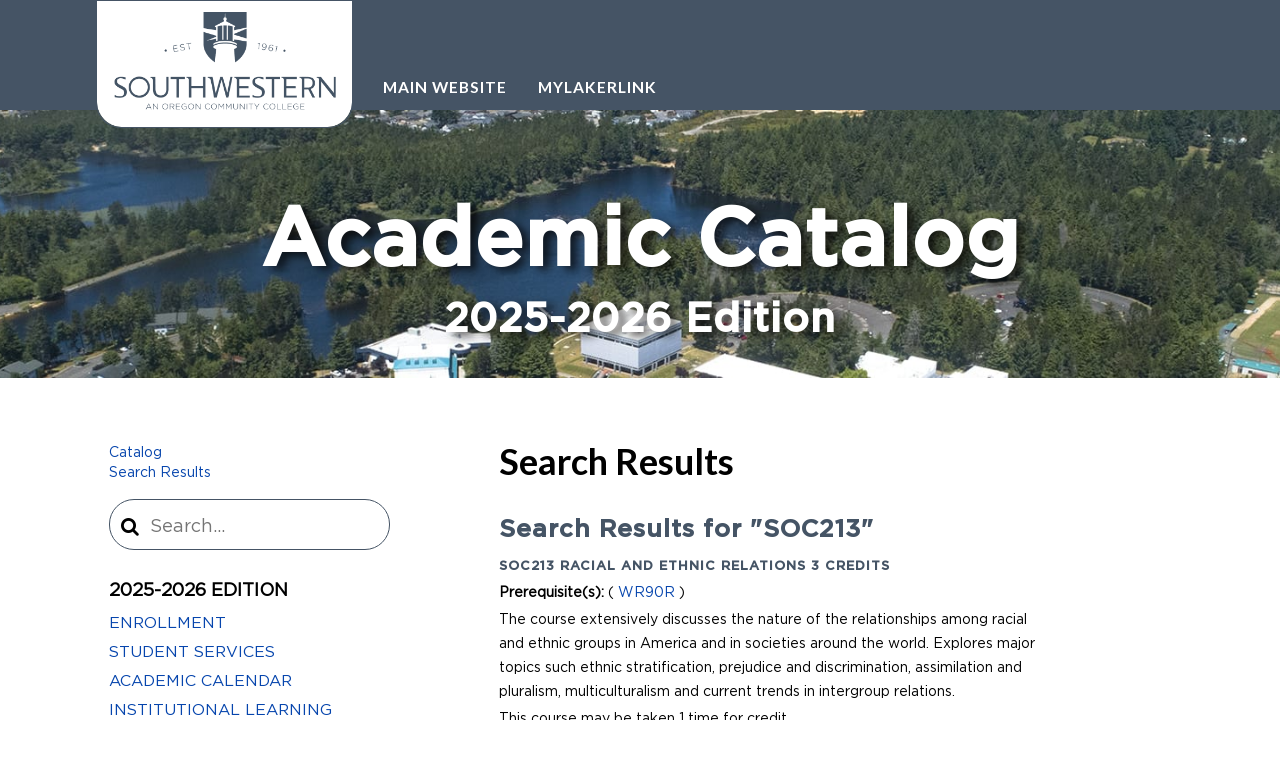

--- FILE ---
content_type: text/html; charset=UTF-8
request_url: https://ecatalog.socc.edu/search/?P=SOC213
body_size: 20938
content:
<!doctype html>
<html class="no-js" xml:lang="en" lang="en" dir="ltr">

<head>
<meta http-equiv="X-UA-Compatible" content="IE=Edge" />
<title>Search Results &lt; Southwestern Oregon Community College</title>
<meta http-equiv="Content-Type" content="text/html; charset=utf-8" />
<link rel="search" type="application/opensearchdescription+xml"
			href="/search/opensearch.xml" title="Catalog" />
<meta name="viewport" content="width=device-width, initial-scale=1.0, minimum-scale=1.0" />
<link href="/favicon.ico" rel="shortcut icon" />
<link rel="stylesheet" type="text/css" href="/css/reset.css" />
<link rel="stylesheet" type="text/css" href="/css/courseleaf.css" />
<link rel="stylesheet" type="text/css" href="/fonts/font-awesome/font-awesome.min.css" />
<link href="https://fonts.googleapis.com/css?family=Roboto:400,400i,500,500i,700,700i" rel="stylesheet">
<link rel="stylesheet" type="text/css" href="/fonts/font-awesome/font-awesome.min.css" />
<link href="https://fonts.googleapis.com/css2?family=Lato:ital,wght@0,100;0,300;0,400;0,700;0,900;1,100;1,300;1,400;1,700;1,900&display=swap" rel="stylesheet">
<link rel="stylesheet" type="text/css" href="/css/screen.css?v=03162023" media="screen" />
<link rel="stylesheet" type="text/css" href="/css/print.css" media="print" />
<script type="text/javascript" src="/js/jquery.js"></script>
<script type="text/javascript" src="/js/lfjs.js"></script>
<script type="text/javascript" src="/js/lfjs_any.js"></script>
<link rel="stylesheet" type="text/css" href="/js/lfjs.css" />
<script type="text/javascript" src="/js/courseleaf.js"></script>
<script type="text/javascript" src="/js/custom.js"></script>
<script type="text/javascript">var gakey = "UA-1420476-1";</script><script type="text/javascript" src="/js/analytics.js"></script>



</head>



<body class="">




<header id="header">
    <div class="wrap">
        
        <div id="logo">
            <a href="https://www.socc.edu/"><img src="/images/logo.png" alt="Southwestern Oregon Community College" /></a>
        </div>
        
        <div id="header-links" aria-hidden="true">
            <nav role="navigation">
                <ul>
                    <li>
                        <a href="https://www.socc.edu/">Main Website</a>
                    </li>
                    <li>
                        <a href="https://mylakerlink.socc.edu/ics" target="_blank">Mylakerlink</a>
                    </li>
                </ul>
            </nav>
        </div>
    </div>

    <section id="local-header">
        <div id="site-title">
            <div class="wrap">
                <h1><a href="/">Academic Catalog <span class="dek">2025-2026 Edition</span></a></h1>
            </div>
        </div>
    </section>
    
</header>

<section id="content-container">
   <div class="wrap">
      <div id="col-nav">
         <button id="sidebar-toggle" aria-expanded="false" data-toggle="#sidebar">
            <i class="fa fa-bars" aria-hidden="true"></i>
            <span>2025-2026 Edition</span>
         </button>
         <aside id="sidebar">
             <nav id="breadcrumb" aria-label="Breadcrumbs">
<ul><li><a href="/">Catalog</a><span class="crumbsep">›</span></li><li><a href="/search/">Search&nbsp;Results</a><span class="crumbsep">›</span></li><li><span class="active">Search Results</span></li></ul>
             </nav>

             <div class="search" id="cat-search">
                <form action="/search/">
                   <label for="cat-search-term" class="sr-only">Search catalog</label>
                   <input class="search-field" type="text" name="search" id="cat-search-term" placeholder="Search..." id="cat-search-term" />
                   <button class="search-button" type="submit">
                      <i class="fa fa-search" aria-hidden="true"></i>
                      <span class="sr-only">Submit search</span>
                   </button>
<!--%?pagebasedir?% <input type="hidden" name="caturl" value="/search" /> -->
                </form>
             </div>
            <div class="sidebar-item">
               <h2 id="edition" class="sidebar-header"><a href="/">2025-2026 Edition</a></h2>
               <nav id="cl-menu" aria-label="Primary">
<ul class="nav levelzero" id="/">
	<li class="isparent"><a href="/enrollment/">Enrollment</a></li>
	<li class="isparent"><a href="/student-services/">Student Services</a></li>
	<li><a href="/academic-calendar/">Academic Calendar</a></li>
	<li><a href="/institutional-learning-outcomes/">Institutional Learning Outcomes</a></li>
	<li class="isparent"><a href="/degree-program-information/">Degree Descriptions</a></li>
	<li class="isparent"><a href="/course-descriptions/">Course Descriptions</a></li>
	<li class="isparent"><a href="/programsaz/">Programs A-&#8203;Z</a></li>
	<li><a href="/major-transfer-maps/">Major Transfer Maps</a></li>
	<li class="isparent"><a href="/people/">Faculty &amp;&#8203; Staff</a></li>
	<li class="active isparent"><a href="/search/">Search Results</a>
	<ul class="nav levelone" id="/search/">
		<li class="active self"><a href="#" onclick="return false;">Search Results</a></li>
	</ul>
	</li>
	<li><a href="/legal/">Rights &amp;&#8203; Legal Notices</a></li>
	<li><a href="/azindex/">Index</a></li>
	<li><a href="/archive/">Catalog Archive</a></li>
</ul>
               </nav>
            </div>

            <button id="print-btn" href="#print-dialog" onclick="showPrintDialog(); return false;">
               <i class="fa fa-print" aria-hidden="true"></i> Print Options
            </button>
         </aside>
      </div> <!-- end col-nav -->
      <div id="col-content">
			

			<main id="contentarea">
				<h1 class="page-title">Search Results</h1>



<div id="textcontainer" class="page_content">

<section class='searchresults'><h2>Search Results for "SOC213"</h2>
<div id="fssearchresults" class="searchresults"><article class="searchresult search-courseresult"><h3>SOC213 Racial and Ethnic Relations 3 credits</h3><div class="search-summary"><div class="courseblock">

<p class="courseblockextra noindent">
<strong>Prerequisite(s): </strong>( <a href="/search/?P=WR90R" title="WR90R" class="bubblelink code" onclick="return showCourse(this, 'WR90R');">WR90R</a> )</p>
<p class="courseblockdesc noindent">
The course extensively discusses the nature of the relationships among racial and ethnic groups in America and in societies around the world. Explores major topics such ethnic stratification, prejudice and discrimination, assimilation and pluralism, multiculturalism and current trends in intergroup relations.</p>
<p class="courseblockextra noindent">
This course may be taken 1 time for credit.</p>
</div></div></article>
<article class="searchresult search-pageresult"><a href="/programsaz/associate-science-chemical-engineering/"><h3>Chemical Engineering, Associate of Science</h3>
<cite class="displaypath">https://ecatalog.socc.edu/programsaz/associate-science-chemical-engineering/</cite></a><p class="search-snippet"><b>...</b>ANTH232. ED258, HDFS140, HST140, PSY216, PSY231, SOC208, <b>SOC213</b>.    5    3 credits of PE 185 may<b>...</b></p></article>
<article class="searchresult search-pageresult"><a href="/programsaz/associate-science-degree-as-chemistry/"><h3>Chemistry, Associate of Science</h3>
<cite class="displaypath">https://ecatalog.socc.edu/programsaz/associate-science-degree-as-chemistry/</cite></a><p class="search-snippet"><b>...</b>and Discrimination - options:  HST201 ,  HST202 ,  HST203 ,  SOC206Z  ,  <b>SOC213</b>    3    Social Processes and Institutions - options:  ANTH221<b>...</b></p></article>
<article class="searchresult search-pageresult"><a href="/programsaz/associate-science-environmental-engineering/"><h3>Environmental Engineering, Associate of Science</h3>
<cite class="displaypath">https://ecatalog.socc.edu/programsaz/associate-science-environmental-engineering/</cite></a><p class="search-snippet"><b>...</b>ANTH203, ANTH221, ANTH222, ANTH223, ANTH224, ANTH230, ANTH231, ANTH232. ED258, HDFS140, HST140, PSY216, PSY231, SOC208, <b>SOC213</b>.</p></article>
<article class="searchresult search-pageresult"><a href="/programsaz/associate-science-forest-engineering/"><h3>Forest Engineering, Associate of Science</h3>
<cite class="displaypath">https://ecatalog.socc.edu/programsaz/associate-science-forest-engineering/</cite></a><p class="search-snippet"><b>...</b>Power, and Discrimination:  HST201 ,  HST202 ,  HST203 ,  SOC206Z  ,  <b>SOC213</b>    2    Literature and the Arts: ART204 ,  ART205<b>...</b></p></article>
<article class="searchresult search-pageresult"><a href="/programsaz/associate-science-forestry-emphasis/"><h3>Forestry Management, Associate of Science</h3>
<cite class="displaypath">https://ecatalog.socc.edu/programsaz/associate-science-forestry-emphasis/</cite></a><p class="search-snippet"><b>...</b>Power, and Discrimination:  HST201 ,  HST202 ,  HST203 ,  SOC206Z  ,  <b>SOC213</b>    2    Literature and the Arts:  ART204 ,  ART205<b>...</b></p></article>
<article class="searchresult search-pageresult"><a href="/programsaz/associate-science-forestry-management-operations-management/"><h3>Forestry Management/Operations Management, Associate of Science</h3>
<cite class="displaypath">https://ecatalog.socc.edu/programsaz/associate-science-forestry-management-operations-management/</cite></a><p class="search-snippet"><b>...</b>Power, and Discrimination:  HST201 ,  HST202 ,  HST203 ,  SOC206Z  ,  <b>SOC213</b>    2    Literature and the Arts:  ART204 ,  ART205<b>...</b></p></article>
<article class="searchresult search-pageresult"><a href="/programsaz/associate-science-forestry-management-restoration-and-fire/"><h3>Forestry Management/Forest Restoration and Fire, Associate of Science</h3>
<cite class="displaypath">https://ecatalog.socc.edu/programsaz/associate-science-forestry-management-restoration-and-fire/</cite></a><p class="search-snippet"><b>...</b>Power, and Discrimination:  HST201 ,  HST202 ,  HST203 ,  SOC206Z  ,  <b>SOC213</b>    2    Literature and the Arts:  ART204 ,  ART205<b>...</b></p></article>
<article class="searchresult search-pageresult"><a href="/programsaz/associate-science-wood-innovation-sustainability-art-and-design/"><h3>Wood Innovation for Sustainability: Art and Design, Associate of Science</h3>
<cite class="displaypath">https://ecatalog.socc.edu/programsaz/associate-science-wood-innovation-sustainability-art-and-design/</cite></a><p class="search-snippet"><b>...</b>and Discrimination - options:  HST201 ,  HST202 ,  HST203 ,  SOC206  ,  <b>SOC213</b>    3    Literature and the Arts:  ART204 ,  ART205<b>...</b></p></article>
<article class="searchresult search-pageresult"><a href="/programsaz/associate-science-wood-innovation-sustainability-marketing-management/"><h3>Wood Innovation for Sustainability: Marketing and Management, Associate of Science</h3>
<cite class="displaypath">https://ecatalog.socc.edu/programsaz/associate-science-wood-innovation-sustainability-marketing-management/</cite></a><p class="search-snippet"><b>...</b>Power, and Discrimination:  HST201 ,  HST202 ,  HST203 ,  SOC206  ,  <b>SOC213</b>    6    Schedule an appointment with the Internship<b>...</b></p></article>
<article class="searchresult search-pageresult"><a href="/programsaz/associate-science-wood-innovation-sustainability-science-engineering/"><h3>Wood Innovation for Sustainability: Science and Engineering, Associate of Science</h3>
<cite class="displaypath">https://ecatalog.socc.edu/programsaz/associate-science-wood-innovation-sustainability-science-engineering/</cite></a><p class="search-snippet"><b>...</b>Power, and Discrimination:  HST201 ,  HST202 ,  HST203 ,  SOC206  ,  <b>SOC213</b>    3    Cultural Diversity:  ANTH224 ,  ANTH230 ,  ANTH231 ,  ANTH232<b>...</b></p></article>
<article class="searchresult search-pageresult"><a href="/programsaz/marine-biology-associate-of-science/"><h3>Marine Biology, Associate of Science</h3>
<cite class="displaypath">https://ecatalog.socc.edu/programsaz/marine-biology-associate-of-science/</cite></a><p class="search-snippet"><b>...</b>PSY237, PSY239, PSY243 or SOC205Z, SOC206Z, SOC208, <b>SOC213</b>, ANTH222, ANTH223    6    Select from select from<b>...</b></p></article>
</div>
</section></div><!--end #textcontainer -->

         </main>
      </div> <!-- end col-content -->
   </div>
</section>

<footer id="footer">
    <div class="footer-top">
        <div class="footer-top__logo-socials">
            <div class="footer-top__logo">
                <span><img src="/images/Southwestern-Horizontal-spot-WHITE.png" alt=""></span>
            </div>
            <div class="footer-top__socials">
                <ul>
                    <li>
                        <a href="https://www.facebook.com/swocc/" target="_blank">
                            <span class="fa fa-facebook"></span>
                            <span class="sr-only">Follow</span>
                        </a>
                    </li>
                    <li>
                        <a href="https://www.instagram.com/swocc_oregon/" target="_blank">
                            <span class="fa fa-instagram"></span>
                            <span class="sr-only">Follow</span>
                        </a>
                    </li>
                    <li>
                        <a href="https://www.linkedin.com/school/southwestern-oregon-community-college" target="_blank">
                            <span class="fa fa-linkedin"></span>
                            <span class="sr-only">Follow</span>
                        </a>
                    </li>
                    <li>
                        <a href="https://twitter.com/swocc" target="_blank">
                            <span class="fa fa-twitter"></span>
                            <span class="sr-only">Follow</span>
                        </a>
                    </li>
                    <li>
                        <a href="https://www.youtube.com/@SouthwesternOR" target="_blank">
                            <span class="fa fa-youtube-play"></span>
                            <span class="sr-only">Follow</span>
                        </a>
                    </li>
                    <li>
                        <a class="livestream" href="https://livestream.com/accounts/1075958" target="_blank">
                            <span></span>
                            <span class="sr-only">Follow</span>
                        </a>
                    </li>
                </ul>
            </div>
        </div>
        <div class="footer-top__campus-links">
            <div class="footer-top__col campus">
                <h5><a href="https://www.socc.edu/visit">Coos Campus</a></h5>
                <p>1988 Newmark Ave.<br>
                    Coos Bay, OR 97420<br>
                    <a href="call:541-888-2525">541-888-2525</a>
                </p>
            </div>
            <div class="footer-top__col campus">
                <h5><a href="https://www.socc.edu/curry-campus">Curry Campus</a></h5>
                <p>96082 Lone Ranch Parkway<br>
                    Brookings, OR 97415<br>
                    <a href="call:541-813-1667">541-813-1667</a>
                </p>
            </div>
            <div class="footer-top__col">
                <ul>
                    <li><a href="https://www.socc.edu/resources/become-a-student/">Apply</a></li>
                    <li><a href="https://www.socc.edu/programs-classes/pathways-degrees/">Pathways &amp; Degrees</a></li>
                    <li><a href="https://www.socc.edu/explore-swocc/student-housing/">Housing</a></li>
                    <li><a href="https://www.socc.edu/get-started/pay-for-college/">Pay for College</a></li>
                </ul>
            </div>
            <div class="footer-top__col">
                <ul>
                    <li><a href="https://swoccathletics.com/" target="_blank">Athletics</a></li>
                    <li><a href="https://bookstore.socc.edu/" target="_blank">Campus Store</a></li>
                    <li><a href="https://www.socc.edu/foundation/">Foundation</a></li>
                    <li><a href="https://www.schooljobs.com/careers/socc" target="_blank">Jobs at Southwestern</a></li>
                </ul>
            </div>
            <div class="footer-top__col">
                <ul>
                    <li><a href="https://www.socc.edu/southwestern-calendars">Calendar &amp; Events</a></li>
                    <li><a href="https://www.socc.edu/news">News</a></li>
                    <li><a href="https://mylakerlink.socc.edu/ICS/Administrative_Services/Faculty_and_Staff_Directory/" target="_blank">Directory</a></li>
                    <li><a href="https://www.socc.edu/sitemap/">Site Map</a></li>
                </ul>
            </div>
        </div>
        <div class="footer-top__socials mobile">
            <ul>
                <li>
                    <a href="https://www.facebook.com/swocc/">
                        <span class="fa fa-facebook"></span>
                        <span class="sr-only">Follow</span>
                    </a>
                </li>
                <li>
                    <a href="https://www.instagram.com/swocc_oregon/">
                        <span class="fa fa-instagram"></span>
                        <span class="sr-only">Follow</span>
                    </a>
                </li>
                <li>
                    <a href="https://www.linkedin.com/school/southwestern-oregon-community-college">
                        <span class="fa fa-linkedin"></span>
                        <span class="sr-only">Follow</span>
                    </a>
                </li>
                <li>
                    <a href="https://twitter.com/swocc">
                        <span class="fa fa-twitter"></span>
                        <span class="sr-only">Follow</span>
                    </a>
                </li>
                <li>
                    <a href="https://www.youtube.com/@SouthwesternOR">
                        <span class="fa fa-youtube-play"></span>
                        <span class="sr-only">Follow</span>
                    </a>
                </li>
                <li>
                    <a class="livestream" href="https://livestream.com/accounts/1075958">
                        <span></span>
                        <span class="sr-only">Follow</span>
                    </a>
                </li>
            </ul>
        </div>
    </div>
    <div class="footer-bottom">
        <div class="footer-bottom__content">
            <p class="misc-links">
                <a href="https://www.socc.edu/resources/advising-counseling/accessible-education-services/">Accessible Education</a>
                <span class="bullet">&bull;</span>
                <a href="https://www.socc.edu/consumer-information/">Consumer Information</a>
                <span class="bullet">&bull;</span>
                <a href="https://mylakerlink.socc.edu/ICS/Administrative_Services/Title_IX.jnz" target="_blank">Report A Concern</a>
            </p>
            <p class="copyright">&copy; 2023 Southwestern Oregon Community College. All rights reserved. Southwestern Oregon Community College is an equal opportunity employer and educator.</p>
        </div>
    </div>
</footer>

<div id="print-dialog" aria-labelledby="dialog-title" class="screen" role="dialog">
   <div class="print-header">
      <button onclick="hidePrintDialog(); return false;" aria-controls="#print-dialog">
         <span class="sr-only">Close this window</span>
      </button>
      <h2 id="dialog-title">Print Options</h2>
   </div>
   <div class="print-body">
      <ul>
         <li>
            <p><a class="option-name" href="#"  role="button" onclick="hidePrintDialog();window.print();return false">Send Page to Printer</a></p>
            <p class="option-desc">Print this page.</p>
         </li>

<li><p><a class="option-name" href="/pdf/SWOCC Catalog Edition 2025-2026.pdf" target="_blank">2025-2026 Catalog</a></p><p class="option-desc">A PDF of the 2025-2026 catalog.</p></li>      </ul>
   </div>
</div>

</body>
</html>


--- FILE ---
content_type: text/css
request_url: https://ecatalog.socc.edu/css/styles.css?v=03162023
body_size: 36257
content:
@import url("https://fonts.googleapis.com/css?family=Noto+Sans:400,700|Open+Sans:300,400,600,700,800|Raleway:100,200,300,400,500,600,700|Roboto:400,500,700&display=swap");@font-face{font-family:Gotham-Medium;src:url(../fonts/gotham/Gotham-Medium.eot);src:url(../fonts/gotham/Gotham-Medium.eot?#iefix) format("embedded-opentype"),url(../fonts/gotham/Gotham-Medium.woff) format("woff"),url(../fonts/gotham/Gotham-Medium.ttf) format("truetype"),url(../fonts/gotham/Gotham-Medium.svg#svgFontName) format("svg")}@font-face{font-family:Gotham-Book;src:url(../fonts/gotham/Gotham-Book.eot);src:url(../fonts/gotham/Gotham-Book.eot?#iefix) format("embedded-opentype"),url(../fonts/gotham/Gotham-Book.woff) format("woff"),url(../fonts/gotham/Gotham-Book.ttf) format("truetype"),url(../fonts/gotham/Gotham-Book.svg#svgFontName) format("svg")}@font-face{font-family:Gotham-bold;src:url(../fonts/gotham/Gotham-Bold.eot);src:url(../fonts/gotham/Gotham-Bold.eot?#iefix) format("embedded-opentype"),url(../fonts/gotham/Gotham-Bold.woff) format("woff"),url(../fonts/gotham/Gotham-Bold.ttf) format("truetype"),url(../fonts/gotham/Gotham-Bold.svg#svgFontName) format("svg")}@font-face{font-family:Gotham-black;src:url(../fonts/gotham/Gotham-Black.eot);src:url(../fonts/gotham/Gotham-Black.eot?#iefix) format("embedded-opentype"),url(../fonts/gotham/Gotham-Black.woff) format("woff"),url(../fonts/gotham/Gotham-Black.ttf) format("truetype"),url(../fonts/gotham/Gotham-Black.svg#svgFontName) format("svg")}*{box-sizing:border-box}body{color:#000;font-family:'Lato',Helvetica,Arial,Lucida,sans-serif;font-size:100%;font-weight:400;line-height:1;background:#fff}body.inactivescreen{overflow-y:hidden}a{text-decoration:none;color:#0645ad}a:hover,a:focus{color:#cb333b}.accessible{padding:10px;position:absolute;left:-9999em;background:#fff}.accessible ul{text-align:right}.accessible ul li{margin:0 0 0 .5em;display:inline}.accessible.show{position:relative;left:0}.wrap{width:88%;max-width:112.5rem;margin:0 auto}#content-container .wrap{display:flex;flex-wrap:wrap}#col-nav,#col-content{padding:2rem;padding-top:4.0625rem}#col-nav{flex:0 0 100%;max-width:100%}@media (min-width: 815px){#col-nav{flex:0 0 30.66666%;max-width:30.66666%;margin-right:4%}}#col-content{flex:0 0 100%;max-width:100%}@media (min-width: 815px){#col-content{flex:0 0 55%;max-width:55%}}#header{background:#455465;color:#fff;font-size:.8125rem}#header a,#header button{display:block;color:#fff;text-decoration:none;font-family:'Lato',Helvetica,Arial,Lucida,sans-serif;letter-spacing:1px}#header a:hover,#header a:focus,#header button:hover,#header button:focus{text-decoration:underline}#header ul{display:block;display:flex;justify-content:center}#header ul[aria-hidden="true"]{display:none}#header ul li{border:none;display:inline-block;width:auto;vertical-align:middle;position:relative;flex:0 0 auto}#header ul li a,#header ul li button{display:block;font-weight:bold;text-transform:uppercase;font-size:1.2em;padding:.25rem;padding:.9375rem 1rem .9375rem .9375rem;margin:.75rem 0 0 0}#header ul li ul{position:absolute;top:100%;right:0;display:none}#header ul li ul li{display:block}#header ul+ul{padding-left:.65625rem}#header ul+ul li{flex:0 0 auto}#header ul+ul li a,#header ul+ul li button{display:block;font-family:'Gotham-Medium',sans-serif;text-transform:uppercase;font-size:1rem;padding:.9375rem 1rem .9375rem .9375rem;margin:.75rem 0 0 0}@media (min-width: 815px){#header ul+ul li a,#header ul+ul li button{padding:.25rem;margin:.25rem 0 0 0}#header ul+ul li a:hover,#header ul+ul li a:focus,#header ul+ul li button:hover,#header ul+ul li button:focus{color:#455465;background:#fff}}@media (min-width: 1170px){#header ul+ul li a,#header ul+ul li button{padding:1rem 1.5rem;margin:.375rem 0 0 0}}#header .wrap{position:relative;display:flex;flex-direction:row;justify-content:flex-start;align-items:flex-start;flex:0 1 100%;max-width:1673px;width:85%;height:110px}@media (max-width: 991px){#header .wrap{flex-direction:column;align-items:center;height:auto}}#header .wrap #logo{display:flex;align-items:flex-start;flex:0 1 auto;background-color:transparent;justify-content:flex-start;flex-direction:row;height:inherit;position:relative;z-index:9;max-width:258px;margin-right:15px;margin-top:1px}@media (max-width: 980px){#header .wrap #logo{max-width:42%;margin-right:0}}@media (max-width: 767px){#header .wrap #logo{max-width:64%}}#header .wrap #logo a img{display:block;width:100%;height:auto;border:0 solid #333;border-radius:0 0 25px 25px;border-right-width:1px;border-bottom-width:1px;border-left-width:1px;border-right-color:#455465;border-bottom-color:#455465;border-left-color:#455465}#header .wrap #logo a:hover,#header .wrap #logo a:focus{background:transparent}#header .wrap #header-links{transition:.3s ease;background:#455465;background:transparent;position:static;display:flex;max-width:75%;margin:0;padding:0;align-items:flex-start;flex:0 1 auto;background-color:transparent;justify-content:flex-end;flex-direction:column;height:inherit;width:100%;max-height:100%}@media (max-width: 991px){#header .wrap #header-links nav{padding-top:1rem;width:100%}}#header .wrap #header-links a:hover,#header .wrap #header-links a:focus{text-decoration-color:#A6192E}#header .wrap #client-search-container{display:none}@media (min-width: 815px){#header .wrap #client-search-container{display:flex;align-items:flex-start;flex:0 1 auto;background-color:transparent;justify-content:center;max-width:100%;margin:25px -25px 0px 0px;flex-direction:column;height:inherit;margin-left:auto;position:relative;z-index:1}}#header .wrap #client-search-container-mobile{display:block;padding:2rem 1.4375rem 0;max-width:400px;background:#455465}#header .wrap #client-search-container-mobile input[type="text"]{width:100%;max-width:400px}@media (min-width: 815px){#header .wrap #client-search-container-mobile{display:none}}.search{position:relative;display:block}.search[aria-hidden="true"]{display:none}.search form{position:relative;width:100%}.search form input[type="text"]{border-radius:6.25rem;font-size:1em;font-family:'Gotham-Book',sans-serif;font-weight:400;padding:1rem .85rem .7rem 2.5rem;background-color:#ffffff;border:1px solid #455465;cursor:text}.search form button{display:inline-block;text-align:center;margin:0;font-size:1.5em;color:#000 !important;background:transparent;padding:.75rem;border:0;border-radius:50%;line-height:1;transition-duration:0.3s;transition-property:color, border-color, background-color, box-shadow;transition-timing-function:cubic-bezier(0.4, 0, 0.2, 1);cursor:pointer;font-family:"Lato",sans-serif;position:absolute;left:0;top:1px}.search form button .fa.fa-search{font-size:1.21875rem}.search form button:hover,.search form button:focus{background:transparent}#local-header .wrap{max-width:100%;width:100%;text-align:center;display:block}#site-title{padding:2rem;position:relative;background:url(../images/banner.jpg);background-size:cover;background-position:center;display:block}#site-title .wrap{height:initial}#site-title h1{display:block;width:100%;line-height:1.3}#site-title h1 a{width:100%;display:block;text-align:center;font-weight:700;font-size:2.40625rem;margin-top:3rem;font-family:'Gotham-Medium',sans-serif;text-transform:capitalize;color:#ffffff;text-align:center;text-shadow:.4375rem .25rem .5rem rgba(3,0,0,0.67);text-decoration:none}@media (min-width: 815px){#site-title h1 a{font-size:5.03125rem}}#site-title h1 a:hover,#site-title h1 a:focus{background:none;color:#fff}#site-title .dek{display:block;font-size:50%}#navigation{display:none;flex:0 0 100%}@media (min-width: 815px){#navigation{display:block;flex:0 0 auto;margin-left:auto}}#navigation.active{display:block}@media (min-width: 815px){#navigation ul li{float:left}}#navigation ul li a{display:block;text-decoration:none;color:#fff;font-weight:700;text-transform:uppercase;padding:20px 10px}@media (min-width: 992px){#navigation ul li a{padding:20px 15px}}#navigation ul li a:hover,#navigation ul li a:focus{background:#A6343A}#navigation ul li.isparent{position:relative}#navigation ul li.isparent>a:after{content:'\f107';font-family:FontAwesome;margin-left:7px}#navigation ul ul{position:fixed;z-index:50;left:105%;top:100%;background:#85292e;min-width:225px}#navigation ul ul li{float:none}#navigation ul ul a{text-transform:none;padding:15px}#navigation ul ul a:hover,#navigation ul ul a:focus{background:#912D32}#navigation ul li.opened>a{background:#85292e}#navigation ul li.opened ul{position:absolute;left:0}#header #hamburger{background:#455465;text-align:left;position:fixed;left:0;top:0;width:100%;color:#fff;padding:5px 15px;font-size:16px;cursor:pointer;z-index:999;text-transform:uppercase;vertical-align:middle}#header #hamburger .buttonText{font-size:20px;display:inline-block;vertical-align:middle;margin-left:37px;padding:7px 0 5px;font-family:Arial, Helvetica, sans-serif}@media (min-width: 815px){#header #hamburger{display:none}}button.fancyIcons{position:relative}button.fancyIcons .icn-box{position:absolute;top:0;left:16px;width:40px;height:43px;display:block}button.fancyIcons .icn-box::before,button.fancyIcons .icn-box::after{content:"";display:inline-block;width:30px;height:4px;background:#fff;transition:.15s ease;border-radius:4px;position:absolute;top:calc(50% - 12px);left:0;transition:.15s ease;transform:rotate(0)}button.fancyIcons .icn-box::after{top:100%;top:calc(50% + 8px)}button.fancyIcons .icn-box .icn-box-inner{display:inline-block;width:30px;height:4px;background:#fff;transition:.15s ease;border-radius:4px;position:absolute;top:calc(50% - 2px);transition:.15s ease}button.fancyIcons[aria-expanded="true"] .icn-box-inner{background:transparent}button.fancyIcons[aria-expanded="true"] .icn-box::before{transform:rotate(45deg);top:calc(50% - 2px)}button.fancyIcons[aria-expanded="true"] .icn-box::after{transform:rotate(-45deg);top:calc(50% - 2px)}#sidebar{display:none;font-size:18px}@media (min-width: 815px){#sidebar{display:block}}#sidebar.active{display:block}#sidebar .search{width:100%;max-width:100%;margin:1rem 0}#sidebar .search form{width:100%;max-width:100%}#sidebar .search form input[type="text"]{width:100%;max-width:100%}#sidebar .search form button .fa{position:relative;top:-3px}#sidebar .sidebar-header{text-transform:uppercase;font-weight:bold;font-family:'Gotham-Book',sans-serif;padding:0;margin-top:1.75em;margin-bottom:.5em}#sidebar .sidebar-header a{color:inherit;text-decoration:none}#sidebar-toggle{background:#F9F9F9;border:1px solid #EAEAEA;padding:15px;padding-left:56px;width:100%;text-align:left;cursor:pointer;font-weight:bold;text-transform:uppercase}#sidebar-toggle i{margin-right:10px;font-weight:normal}@media (min-width: 815px){#sidebar-toggle{display:none}}#sidebar-toggle.fancyIcons{font-size:20px;padding:15px 0 15px 56px;font-family:Arial, Helvetica, sans-serif}#sidebar-toggle.fancyIcons .icn-box{top:2px}#sidebar-toggle.fancyIcons .icn-box::before,#sidebar-toggle.fancyIcons .icn-box::after,#sidebar-toggle.fancyIcons .icn-box-inner{background:#455465}#sidebar-toggle[aria-expanded="true"] .icn-box-inner{background:transparent}@media (max-width: 814px){#edition{display:none}}#cl-menu a{display:block;color:#0645AD;font-size:.98438rem;text-transform:uppercase;line-height:1.85;text-decoration:none;font-family:'Gotham-Book',sans-serif}#cl-menu ul ul li a{padding-left:1rem}#cl-menu ul ul ul li a{padding-left:2rem}#cl-menu ul li.active>a{color:#000;margin:1rem 0 0;font-family:'Gotham-Medium',sans-serif}#breadcrumb{margin-bottom:.5em;font-family:'Gotham-Book',sans-serif;font-weight:400;padding-top:2rem}@media (min-width: 815px){#breadcrumb{padding-top:0}}#breadcrumb ul li a{color:#0645ad;font-size:.875rem;line-height:1.4;text-decoration:none}#breadcrumb ul li a:hover,#breadcrumb ul li a:focus{text-decoration:underline}#breadcrumb ul li:last-child{display:none}#breadcrumb .crumbsep{display:none}h1.page-title{font-size:2.25rem;font-weight:bold;line-height:1;margin:0 0 30px 0}.page_content,#content{line-height:1.75;font-size:.875rem;font-family:'Gotham-Book',sans-serif}.page_content:before,.page_content:after,#content:before,#content:after{content:" ";display:table}.page_content:after,#content:after{clear:both}.page_content>a.lfeditable+h2,.page_content>h2:first-child,#content>a.lfeditable+h2,#content>h2:first-child{padding-top:0;margin-top:0}.page_content a,#content a{text-decoration:none;color:#0645ad}.page_content a:hover,.page_content a:focus,#content a:hover,#content a:focus{color:#cb333b}.page_content h2,.page_content h3,.page_content h4,.page_content h5,.page_content h6,#content h2,#content h3,#content h4,#content h5,#content h6{display:block;line-height:1.75;color:#455465;font-family:'Gotham-Medium', sans-serif;font-style:normal;font-weight:600;letter-spacing:1px;text-rendering:optimizelegibility;text-transform:none;margin:0}.page_content h2:before,.page_content h2:after,.page_content h3:before,.page_content h3:after,.page_content h4:before,.page_content h4:after,.page_content h5:before,.page_content h5:after,.page_content h6:before,.page_content h6:after,#content h2:before,#content h2:after,#content h3:before,#content h3:after,#content h4:before,#content h4:after,#content h5:before,#content h5:after,#content h6:before,#content h6:after{content:" ";display:table}.page_content h2:after,.page_content h3:after,.page_content h4:after,.page_content h5:after,.page_content h6:after,#content h2:after,#content h3:after,#content h4:after,#content h5:after,#content h6:after{clear:both}.page_content h2,#content h2{font-size:1.53125rem}.page_content h3,#content h3{font-size:1.18125rem}.page_content h4,#content h4{font-size:.875rem}.page_content h5,#content h5{font-family:'Gotham-Book', sans-serif;font-size:1.18125rem;letter-spacing:normal}.page_content h6,#content h6{font-family:'Gotham-Book', sans-serif;font-size:1rem;letter-spacing:normal}.page_content p,.page_content dl,.page_content ul,.page_content ol,.page_content table,.page_content blockquote,.page_content .onthispage,#content p,#content dl,#content ul,#content ol,#content table,#content blockquote,#content .onthispage{margin-bottom:1.5em}.page_content p.introtext,#content p.introtext{font-size:1.2em}.page_content p.noindent,#content p.noindent{margin:0;padding:0}.page_content p.hangindent,#content p.hangindent{padding-left:25px;text-indent:-25px}.page_content ul,.page_content ol,#content ul,#content ol{margin-left:20px}.page_content ul li,.page_content ol li,#content ul li,#content ol li{margin:0 0 0.5em}.page_content ul:not([type]),#content ul:not([type]){list-style:disc}.page_content ul li ul,#content ul li ul{margin-bottom:0;margin-top:0.5em}.page_content ul li ul:not([type]),#content ul li ul:not([type]){list-style:circle}.page_content ul li ul ul:not([type]),#content ul li ul ul:not([type]){list-style:square}.page_content ul li p,.page_content ul li table,#content ul li p,#content ul li table{font-size:1em}.page_content ul.tightlist,#content ul.tightlist{list-style:none;margin-left:0}.page_content ul.tightlist li,#content ul.tightlist li{margin:0}.page_content ul.tightlist ul,#content ul.tightlist ul{list-style:none;margin:0 0 0 25px}.page_content ul[type="circle"],#content ul[type="circle"]{list-style:circle}.page_content ul[type="disc"],#content ul[type="disc"]{list-style:disc}.page_content ul[type="square"],#content ul[type="square"]{list-style:square}.page_content ol:not([type]),#content ol:not([type]){list-style:decimal}.page_content ol ol,#content ol ol{margin-top:0.5em;margin-bottom:0}.page_content ol ol:not([type]),#content ol ol:not([type]){list-style:lower-alpha}.page_content ol ol ol:not([type]),#content ol ol ol:not([type]){list-style:lower-roman}.page_content li br,#content li br{content:'';display:block;margin:0 0 0.3em}.page_content sup,.page_content sub,#content sup,#content sub{font-size:0.75em;line-height:1}.page_content sup,#content sup{vertical-align:super}.page_content sub,#content sub{vertical-align:sub}.page_content hr,#content hr{display:block;height:1px;border:0;border-top:1px solid #ccc;margin:1em 0;padding:0}.page_content blockquote,#content blockquote{margin:2rem 0;background:#F9F9F9;padding:30px 20px;border:1px solid #EAEAEA;border-left-width:10px}.page_content blockquote p,#content blockquote p{font-size:17px;font-style:italic;line-height:1.7;margin:0 0 1em}.page_content blockquote cite,#content blockquote cite{display:block;text-transform:uppercase;font-size:14px;font-weight:bold;color:#444}.page_content blockquote cite:before,#content blockquote cite:before{content:"\2014 \0020"}.page_content .cola,#content .cola{width:48%;float:left}.page_content .colb,#content .colb{width:48%;float:right}@media (max-width: 814px){.page_content .cola,.page_content .colb,#content .cola,#content .colb{width:auto;float:none}}.page_content table,#content table{width:100%;border-top:none}.page_content table th,.page_content table td,#content table th,#content table td{padding:0.5rem;border-top:1px solid #ddd;text-align:left;vertical-align:top}.page_content table th,#content table th{font-weight:bold;background:#455465;color:#fff}.page_content table td img,#content table td img{vertical-align:top}.page_content table td p,.page_content table td li,#content table td p,#content table td li{margin:0;font-size:1em}.page_content table tr.areasubheader,.page_content table tr.areasubheader td,.page_content table tr td.areasubheader,#content table tr.areasubheader,#content table tr.areasubheader td,#content table tr td.areasubheader{font-style:italic}.page_content table tr.orclass td,#content table tr.orclass td{padding-top:0;border-top:none}.page_content table tr.orclass td.codecol,#content table tr.orclass td.codecol{padding-left:2em}.page_content table tr td.hourscol,.page_content table tr th.hourscol,#content table tr td.hourscol,#content table tr th.hourscol{text-align:right;width:10%;white-space:nowrap}.page_content table.hiddencourselist,#content table.hiddencourselist{display:none}.page_content table.sc_courselist td.codecol,#content table.sc_courselist td.codecol{width:18%}.page_content table.sc_courselist td[colspan="2"]+td.hourscol,#content table.sc_courselist td[colspan="2"]+td.hourscol{width:75px;white-space:nowrap}.page_content table .plangridterm th,#content table .plangridterm th{background:#c7ccd1;color:#455465;text-transform:uppercase;font-size:0.85em}.page_content table.sorttable tr.odd,.page_content table.sorttable tr.even,#content table.sorttable tr.odd,#content table.sorttable tr.even{background:none}.page_content table.sc_footnotes,#content table.sc_footnotes{border:0;font-size:15px}.page_content table.sc_footnotes td,#content table.sc_footnotes td{padding:0 0 0.75em 0;border:0}.page_content table.sc_footnotes td.symcol,#content table.sc_footnotes td.symcol{width:15px}.page_content table.sc_footnotes td ul,#content table.sc_footnotes td ul{margin-top:7px;margin-bottom:7px}.page_content table.sc_footnotes td li,#content table.sc_footnotes td li{font-size:1em}.page_content ul.letternav,#content ul.letternav{padding:0;margin:0 0 1em 0;list-style:none}.page_content ul.letternav li,#content ul.letternav li{text-transform:uppercase;font-weight:bold;float:left;margin:0 1px 1px 0}.page_content ul.letternav li:before,.page_content ul.letternav li:after,#content ul.letternav li:before,#content ul.letternav li:after{display:none}.page_content ul.letternav li a,.page_content ul.letternav li.inactive,#content ul.letternav li a,#content ul.letternav li.inactive{padding:.25em .6em;color:#333;text-align:center;text-decoration:none;display:block;width:1em;float:left;border:none;background:#455465;box-sizing:content-box}.page_content ul.letternav li a,#content ul.letternav li a{color:#fff;text-decoration:none;border:none}.page_content ul.letternav li a:hover,.page_content ul.letternav li a:active,.page_content ul.letternav li a:focus,#content ul.letternav li a:hover,#content ul.letternav li a:active,#content ul.letternav li a:focus{background:#0A2463}.page_content ul.letternav li.inactive,#content ul.letternav li.inactive{background:#eee}.page_content ul.letternav li.inactive a,#content ul.letternav li.inactive a{background:none;color:#333;padding:0}.page_content ul.letternav li.inactive a:hover,.page_content ul.letternav li.inactive a:focus,#content ul.letternav li.inactive a:hover,#content ul.letternav li.inactive a:focus{background:none;cursor:text}.page_content img.imgleft,#content img.imgleft{padding:0 10px 10px 0;float:left}.page_content img.imgright,#content img.imgright{padding:0 0 10px 10px;float:right}.page_content img.imgcenter,#content img.imgcenter{padding:10px;margin:0 auto;display:block}.page_content .archive-message,.page_content .shared-message,.page_content .search-message,#content .archive-message,#content .shared-message,#content .search-message{background:#fafafa}.page_content .archive-message p,.page_content .shared-message p,.page_content .search-message p,#content .archive-message p,#content .shared-message p,#content .search-message p{padding:1rem;border:1px solid #ccc;border-radius:3px}.page_content .toggle,#content .toggle{padding:0;margin:0}.page_content .toggle:before,.page_content .toggle:after,#content .toggle:before,#content .toggle:after{display:none}.page_content .toggle button,#content .toggle button{width:100%;text-align:left;background:none;text-transform:inherit;padding:15px 10px 15px 30px;cursor:pointer;color:inherit;position:relative}.page_content .toggle button:before,#content .toggle button:before{content:'\f055';font-family:FontAwesome;font-size:18px;line-height:0;font-weight:normal;vertical-align:top;position:absolute;top:50%;transform:translateY(-50%);left:0;color:#455465}.page_content .toggle button[aria-expanded=true]:before,#content .toggle button[aria-expanded=true]:before{content:'\f056'}.page_content .toggle-wrap,#content .toggle-wrap{border-top:1px solid #EAEAEA;border-bottom:1px solid #EAEAEA}.page_content .toggle-wrap+.toggle-wrap,#content .toggle-wrap+.toggle-wrap{border-top:none}.page_content .toggle-wrap .toggle-wrap,#content .toggle-wrap .toggle-wrap{border:none}.page_content .toggle-content,#content .toggle-content{margin:15px 0;padding:5px 0 15px 20px}.page_content .toggle-content *:last-child,#content .toggle-content *:last-child{margin-bottom:0}.page_content .toggle-content[aria-hidden=true],#content .toggle-content[aria-hidden=true]{display:none}.page_content .toggle-content .toggle-content,#content .toggle-content .toggle-content{padding-left:25px}.page_content .toggle-group,#content .toggle-group{margin-bottom:25px}.page_content .fslaunch,#content .fslaunch{margin:2rem 0;display:none}.page_content .fslaunch a,#content .fslaunch a{display:inline-block;padding:10px 20px;background:#455465;color:#fff;text-decoration:none;font-weight:700;text-transform:uppercase;font-size:13px;border-radius:3px}.page_content .fslaunch a:after,#content .fslaunch a:after{content:'\f08e';font-family:FontAwesome;margin-left:10px}.page_content .fslaunch a:hover,.page_content .fslaunch a:focus,#content .fslaunch a:hover,#content .fslaunch a:focus{background:#455465}.page_content .onthispage,#content .onthispage{border:1px solid #EAEAEA}.page_content .onthispage .otp-title,#content .onthispage .otp-title{font-weight:bold;padding:10px;background:#455465;border-bottom:1px solid #455465;color:#fff}.page_content .onthispage ul,#content .onthispage ul{font-size:0.9rem;margin:0;padding:10px;list-style:none}.page_content .onthispage ul li,#content .onthispage ul li{padding:4px 0;margin:0}.page_content .onthispage ul li:last-child,#content .onthispage ul li:last-child{padding-bottom:0}.page_content .onthispage ul li a,#content .onthispage ul li a{color:inherit;text-decoration:none}.page_content .onthispage ul li a:hover,.page_content .onthispage ul li a:focus,#content .onthispage ul li a:hover,#content .onthispage ul li a:focus{text-decoration:underline}.page_content .onthispage ul ul,#content .onthispage ul ul{list-style-type:square !important;margin:0 0 0 30px;padding:0}#fssearchresults .searchresult{margin-bottom:20px}#fssearchresults .searchresult+.searchresult{padding-top:20px;border-top:1px solid #EAEAEA}#fssearchresults h2,#fssearchresults h3{margin:0;padding:0;text-transform:none}#fssearchresults h2:before,#fssearchresults h2:after,#fssearchresults h3:before,#fssearchresults h3:after{display:none}#fssearchresults h2{font-size:1rem}#fssearchresults h2 a{font-size:1.3rem;text-decoration:none}#fssearchresults h3{margin:5px 0 0;font-size:0.8rem;text-transform:uppercase}#fssearchresults p{margin:15px 0}#fssearchresults p.noindent{margin:3px 0}#fssearchresults p.search-url{margin:5px 0 0;font-size:0.9rem}#fssearchresults p.search-url a{word-break:break-all}#archive-selector{margin-bottom:25px}#archive-selector label{font-size:0.85rem}#archive-selector select{margin:0 10px}#archive-selector button{cursor:pointer;background:#A6343A;color:#fff;border-radius:10px;padding:2px 10px;text-transform:uppercase;font-size:0.75rem}#tabs{margin:0 0 2rem}#tabs ul{margin:0;padding:0;border-bottom:1px solid #EAEAEA;position:relative}#tabs li{float:left;list-style-type:none;padding:0;margin:0 0 -1px}#tabs li:only-child{float:none}#tabs li:before,#tabs li:after{display:none}#tabs li a,#tabs li button{cursor:pointer;text-transform:none;text-align:left;display:block;text-decoration:none;padding:15px 18px;background:#F9F9F9;color:#555;font-weight:bold;text-transform:uppercase;font-size:14px;border:1px solid #F9F9F9;border-top:3px solid transparent;border-bottom-color:#EAEAEA;width:100%;box-sizing:border-box}#tabs li a:hover,#tabs li a:focus,#tabs li button:hover,#tabs li button:focus{background:#EAEAEA;border-color:#EAEAEA}#tabs li.active>a,#tabs li.active>button,#tabs li.active-sub>a,#tabs li.active-sub>button{color:#222;background:#fff;border-color:#EAEAEA;border-top:3px solid #455465;border-bottom-color:transparent}#tabs li.tab-overflow{position:relative}#tabs li.tab-overflow>button{position:relative;padding-right:32px}#tabs li.tab-overflow>button:after{content:'\f0d7';font-family:FontAwesome;font-weight:normal;line-height:0;width:14px;display:block;position:absolute;top:50%;-webkit-transform:translateY(-50%);-ms-transform:translateY(-50%);transform:translateY(-50%);right:7px}#tabs li.tab-overflow ul{border:none;background:none;margin:0;padding:0;position:fixed;z-index:50;right:105%;top:calc(100% - 1px);white-space:nowrap}#tabs li.tab-overflow ul a{background:#EAEAEA;border:none;border-left:3px solid transparent;text-align:right}#tabs li.tab-overflow ul a:hover,#tabs li.tab-overflow ul a:focus{background:#F9F9F9}#tabs li.tab-overflow.tab-solo button{background:#455465;color:#fff}#tabs li.tab-overflow.tab-solo ul,#tabs li.tab-overflow.tab-solo ul a{text-align:left}#tabs li.tab-overflow li{float:none;border:none;margin:0;padding:0}#tabs li.tab-overflow li.active>a{background:#F9F9F9;border-left-color:#455465}#tabs li.tab-overflow.open ul{position:absolute;right:0}#tabs.condense li.tab-overflow{position:static}#tabs.condense li.tab-overflow ul{white-space:normal;width:100%}#footer{color:#fff;padding-top:8px}#footer .footer-top{background:#455465;padding-bottom:3px}@media (min-width: 981px){#footer .footer-top{padding:2% 0 64px}}#footer .footer-top__logo-socials{max-width:1600px;width:80%;margin:0 auto;display:flex;justify-content:space-between;align-items:center;padding-top:30px}@media (min-width: 991px){#footer .footer-top__logo-socials{padding-top:0}}#footer .footer-top__logo{display:flex;justify-content:center}@media (min-width: 991px){#footer .footer-top__logo{flex-basis:47.25%;display:block}}#footer .footer-top__logo span{display:block;width:67%}#footer .footer-top__socials{flex-basis:47.25%;display:none}@media (min-width: 991px){#footer .footer-top__socials{display:block}}#footer .footer-top__socials ul{display:flex;justify-content:flex-end;gap:8px}#footer .footer-top__socials ul li a{width:40px;height:40px;background-color:#fff;color:#455465;display:flex;align-items:center;justify-content:center;border-radius:5px;font-size:22px;line-height:40px}#footer .footer-top__socials ul li a.livestream span{background-image:url(/images/Livestream_logo-square.png);background-repeat:no-repeat;background-size:contain;width:40px;height:40px}@media (min-width: 991px){#footer .footer-top__socials.mobile{display:none}}#footer .footer-top__campus-links{display:flex;flex-wrap:wrap;max-width:1600px;width:73%;margin:0 auto;line-height:1.5em;padding-top:1rem}@media (min-width: 1100px){#footer .footer-top__campus-links{flex-wrap:nowrap}}#footer .footer-top__col{flex-basis:100%;text-align:center}#footer .footer-top__col li{padding-bottom:0.5em}#footer .footer-top__col a{color:#fff;text-decoration:none;font-weight:bold}@media (min-width: 1100px){#footer .footer-top__col{flex-basis:20%;text-align:left}}#footer .footer-top__col.campus{padding-bottom:1rem}#footer .footer-top__col.campus h5{font-size:18px;font-weight:bold}#footer .footer-top__col.campus p{padding-top:6px;font-size:15px}@media (min-width: 500px){#footer .footer-top__col.campus{flex-basis:50%}}@media (min-width: 1100px){#footer .footer-top__col.campus{flex-basis:20%;padding-bottom:0}}#footer .footer-bottom{background-color:#2d3a49;font-size:15px}#footer .footer-bottom__content{max-width:1600px;width:80%;margin:0 auto;padding:1rem 0}#footer .footer-bottom__content p{text-align:center}#footer .footer-bottom__content p.copyright{color:#9b9b9b}#footer .footer-bottom__content p.misc-links{text-transform:uppercase;margin-bottom:1rem}#footer .footer-bottom__content a{color:#f9f9f9}#footer .footer-bottom__content .bullet{padding:0 5px;color:#f9f9f9}a#totop{display:block;text-decoration:none;background:#455465;color:#fff;border:2px solid #455465;transition:.3s ease;border-radius:50%;width:50px;height:50px;position:fixed;z-index:99;right:25px;bottom:-55px;transition:bottom .2s}a#totop:after{content:'\f077';font-family:FontAwesome;position:absolute;top:46%;left:51%;transform:translateY(-50%) translateX(-50%);font-size:22px}a#totop.show{bottom:25px}a#totop:hover,a#totop:focus{color:#455465;background:#fff}#print-btn{display:block;text-align:left;background:#F9F9F9;border:1px solid #EAEAEA;width:100%;cursor:pointer;padding:10px 15px;border-radius:3px;margin-top:2rem}#print-btn:hover,#print-btn:focus{background:#EAEAEA}#print-btn i{margin-right:7px}#lfjs_modaldiv{opacity:0.8 !important;background:#fff !important}#print-dialog{padding:0;width:350px;text-align:left;background:#fff;border:1px solid #EAEAEA;border-bottom-width:5px;border-radius:3px;line-height:1.5;font-family:inherit !important}@media (max-width: 575px){#print-dialog{width:90%}}.no-js #print-dialog{display:block;position:relative}#print-dialog .print-header{padding:10px 20px;background:#455465;position:relative}#print-dialog .print-header button{position:absolute;right:10px;position:absolute;top:50%;-webkit-transform:translateY(-50%);-ms-transform:translateY(-50%);transform:translateY(-50%);background:none;line-height:1;background:#455465;border-radius:50%;text-align:center;width:30px;height:30px;cursor:pointer}#print-dialog .print-header button:after{content:'';width:30px;height:30px;display:block;background-color:#455465;background-image:url([data-uri]);background-repeat:no-repeat;background-size:10px;background-position:center center;border-radius:50%;line-height:normal;font-family:FontAwesome;font-weight:300;-moz-osx-font-smoothing:grayscale;-webkit-font-smoothing:antialiased;text-rendering:optimizeLegibility}#print-dialog .print-header h2{font-size:1.3em;font-weight:bold;color:#fff}#print-dialog .print-body{padding:20px;border-top:1px solid #EAEAEA;border-bottom:1px solid #EAEAEA;font-size:15px;max-height:20rem;overflow-y:auto}#print-dialog .print-body li+li{margin-top:20px}#print-dialog .print-body p.option-desc{font-size:14px}.lfjsbubble .courseblock,.page_content .courseblock,#content .courseblock{margin-bottom:30px}.lfjsbubble .courseblock p.noindent,.page_content .courseblock p.noindent,#content .courseblock p.noindent{margin:0 0 3px;padding:0}.lfjsbubble .courseblock p.courseblocktitle,.page_content .courseblock p.courseblocktitle,#content .courseblock p.courseblocktitle{font-size:18px}.lfjsbubble .courseblock span.credits,.page_content .courseblock span.credits,#content .courseblock span.credits{float:right}.lfjsbubble .courseblock{margin-bottom:0}.lfjsbubble .courseblock a{color:#A6343A}html.no-js .accessible{position:relative;left:0}html.no-js #print-dialog{display:block;position:relative}html.no-js #totop{opacity:1}.clearfix:before,.clearfix:after{content:" ";display:table}.clearfix:after{clear:both}.sr-only{position:absolute;width:1px;height:1px;padding:0;margin:-1px;overflow:hidden;clip:rect(0, 0, 0, 0);border:0}.pagebreak{height:0;line-height:0}.page_content .pathway{margin-top:20px;margin-bottom:20px;max-width:600px}.page_content .pathway+.pathway{border-top:2px solid #41709A;padding-top:20px}.page_content .pathway ul{margin:0;padding:0;list-style:none;position:relative}.page_content .pathway li{margin:0;padding:0;list-style-type:none}.page_content .pathway li+li:before{content:'';display:block;width:0;height:0;border-left:22px solid transparent;border-right:22px solid transparent;border-top:30px solid #41709A;margin:0 auto}.page_content .pathway li a{display:block;border-radius:20px;padding:20px;color:#000;text-decoration:none;font-weight:bold;font-size:1em}.page_content .pathway li.career-certif a{background:#d4f8ea;border:1px solid #41709A}.page_content .pathway li.certif a{background:#96eecc;border:1px solid #41709A}.page_content .pathway li.associate a{background:#21c989;border:1px solid #41709A}.sw-facts{background:#f5f5f5;padding:10px;padding-bottom:0;margin:0}.sw-facts+.sw-facts{border-top:none;margin:0;padding-bottom:10px}body.mobileNavOpen{overflow:hidden}#bannerimage{margin-bottom:2rem}#bannerimage img{width:100%;height:auto}#lfjsbubbleclose{position:absolute;right:5px;top:5px}#sitemap-visual ul{list-style-type:none;margin:0;padding:0;overflow:hidden}#sitemap-visual ul li{float:left;width:33.3333333%;margin:0;box-sizing:border-box;padding:0 10px;margin:0 0 15px}#sitemap-visual ul li:nth-child(3n+1){clear:left}@media (max-width: 979px){#sitemap-visual ul li{width:50%}#sitemap-visual ul li:nth-child(2n+1){clear:left}#sitemap-visual ul li:nth-child(3n+1){clear:none}}@media (max-width: 767px){#sitemap-visual ul li{width:100%;float:none}}#sitemap-visual ul li a{display:block;font-weight:bold;font-size:1.1em;line-height:1.2;text-decoration:none}#sitemap-visual ul li a:hover,#sitemap-visual ul li a:focus{text-decoration:underline}#sitemap-visual ul li span.page-image{height:205px;display:block;border-radius:6px;padding:6px;border:1px solid #ddd}#sitemap-visual ul li span.page-image img{display:block;object-fit:cover}#sitemap-visual ul li span.page-name{font-size:0.9em;padding:7px;display:block}


--- FILE ---
content_type: text/css
request_url: https://ecatalog.socc.edu/css/screen.css
body_size: 64
content:
@import url('styles.css?v=03162023');
@import url('custom.css');

--- FILE ---
content_type: application/javascript
request_url: https://ecatalog.socc.edu/js/custom.js
body_size: 6162
content:
/**

	FOR CLIENT-SPECIFIC CUSTOM FUNCTIONS AND CONFIGURATIONS

	Available variables:
		bubbleTheme: Changes color scheme of bubbles.
			- Type: string
			- Default: "light"
			- Options: "light", "dark"
		overflowTabs.enabled: Turn on or off the behavior of collapsing overflow tabs to a "more" button
			- Type: boolean
			- Default: false
			- Options: true, false
		overflowTabs.label: Set the label of the overflowed tabs button
			- Type: string
			- Default: "More"
		overflowTabs.label_solo: Set the label of the overflowed tabs button
			when it is the only tab visible (e.g.: all others are collapsed)
			- Type: string
			- Default: "Page sections"
		anchorOffset: A value to offset anchor clicks to due to sticky header
			- Type: Int
			- Default: 0
*/

//detect if we're on a touch device
if(("ontouchstart" in document.documentElement)) {document.documentElement.className += " touch";}
//detect no js
(function(H){H.className = H.className.replace(/\bno-js\b/,'js')})(document.documentElement);

//overflowTabs.enabled = true;

$(document).ready(function(){

	//Show menu when focused
	$('.accessible li a').focus(function() {$('.accessible').addClass('show');});
	$('.accessible li a').blur(function() {$('.accessible').removeClass('show');});

	//Universal scroll function
	$(window).scroll(function() {
		var scrollTrigger = 300;
		var scrollTop = $(window).scrollTop();
		if(scrollTop > scrollTrigger) {
			backToTop(true);
		} else {
			backToTop(false);
		}
	});

	//Back To Top button
	var backToTop = function (show) {
		if (show) {
			$("#totop").addClass("show");
		} else {
			$("#totop").removeClass("show");
		}
	};
	$('#totop').click(function (e) {
		e.preventDefault();
		$('html,body').animate({
			scrollTop: 0
		}, 250);
	});

	//data-toggle support - use to toggle elements with button/a tag
	$("[data-toggle]").click(function() {
		dataToggle(this);
	});

	//Check width stuff
	var querywidth = 815 - (window.innerWidth - $('body').width());
	function checkWidth() {
		clearToggles()
		$("body").removeClass("mobileNavOpen");
		if ($(window).width() < querywidth) {
			// flipAria($("#sidebar-toggle"),$("#sidebar"),false);
			// flipAria($("#hamburger"),$("#navigation"),false);
			bubblewidth = '100%';
			gomobile();
			
		} else {
			$('#sidebar').show();
			// $("#navigation").show();
			// flipAria($("#sidebar-toggle"),$("#sidebar"),true);
			// flipAria($("#hamburger"),$("#navigation"),true);
			bubblewidth = '450';
			godesktop();
			
		}
	};
	
	$("#header-links").click(function() {
		checkWidth();
	});

	//Check width helpers
	if(typeof checkWidth === "function") {
		var $window = $(window);
		var windowWidth = $window.width();
		window.addEventListener("resize", function() {
			if($window.width() != windowWidth) {
				checkWidth();
				windowWidth = $window.width();
			}
		});
		//Execute on load
		checkWidth();
	}

	$("#hamburger").click(function() {
		if( $("body").hasClass("mobileNavOpen")) {
			$("body").removeClass("mobileNavOpen");
		}else{
			$("body").addClass("mobileNavOpen");
		}
	})
	//header nav dropdowns
	// $('#navigation li a').mouseenter(function(){
	// 	if ($(window).width() >= querywidth) {
	// 		$('#navigation li.isparent').removeClass('opened');
	// 		$(this).parents('li.isparent').addClass('opened');
	// 	}
	// });
	// $('#navigation').mouseleave(function(){
	// 	if ($(window).width() >= querywidth) {
	// 		$('#navigation li').removeClass('opened');
	// 	}
	// });
	// $('#navigation li a').focusin(function(){
	// 	if ($(window).width() >= querywidth) {
	// 		$('#navigation li.isparent').removeClass('opened');
	// 		$(this).parents('li.isparent').addClass('opened');
	// 	}
	// });
	// $('body').focusin(function(e){
	// 	if ($(window).width() >= querywidth) {
	// 		if(!$(e.target).parents("li").is('#navigation li')) {
	// 			$('#navigation li.isparent').removeClass('opened');
	// 		}
	// 	}
	// });

	//fix anchors being behind sticky header
	/* $(".page_content a").click(function(e) {
      if(/^#/.test($(this).attr("href")) === true) {
			e.preventDefault();
         if(!$(this).attr("nav-id") || !$(this).attr("nav-id").length) {
				var target = $(this).attr("href");
            if(target.length && target !== "#") {
					if($(target).offset) {
	      			$("html,body").animate({
	      				scrollTop: $(target).offset().top - anchorOffset
	      			}, 250);
					} else {
						//a name attr
						target = $("a[name='"+target.replace("#","")+"']");
						$("html,body").animate({
	      				scrollTop: $(target).offset().top - anchorOffset
	      			}, 250);
					}
      		}
         }
      }
	}); */

});

function gomobile() {
	$("#header-links").attr('aria-hidden','true');
	$("#client-search-container").attr('aria-hidden','true');
	$("#client-search-container-mobile").attr('aria-hidden','false');
	$(".mobile-only").attr("aria-hidden","false");
	$(".desktop-only").attr("aria-hidden","true");
}
function godesktop() {
	$("#header-links").attr('aria-hidden','false');
	$("#client-search-container").attr('aria-hidden','false');
	$("#client-search-container-mobile").attr('aria-hidden','true');
	$(".desktop-only").attr("aria-hidden","false");
	$(".mobile-only").attr("aria-hidden","true");
}
function clearToggles(){
	$("header *[data-toggle]").each(function() {
		var tempVar = $(this).attr("data-toggle");
		$(this).attr("aria-expanded","false");
		$(tempVar).attr("aria-hidden","true");
	});
}

//for toggle navigation (navmaster.getTOC istoggle:true)
function toggleNav(e) {
   $(e).parent().next("ul.nav").slideToggle("fast");
	flipAria($(e),$(window).scrollTop());
   $(e).toggleClass("open");
}
function dataToggle(elem,state) {
	if(state === undefined) {
		var state = $(elem).attr('aria-expanded') === 'false' ? true : false;
	}
	var target = $(elem).attr("data-toggle");
	var animate = false;
	if($(elem).attr("data-toggle-animate") === "true")
		animate = true;
	
	if(state) {
		$(elem).addClass("active");
		$(target).addClass("active");
		if(animate)
			$(target).slideDown(true);
	} else {
		$(elem).removeClass("active");
		$(target).removeClass("active");
		if(animate)
			$(target).slideUp(true);
	}
	
	flipAria(elem,target,state);
}